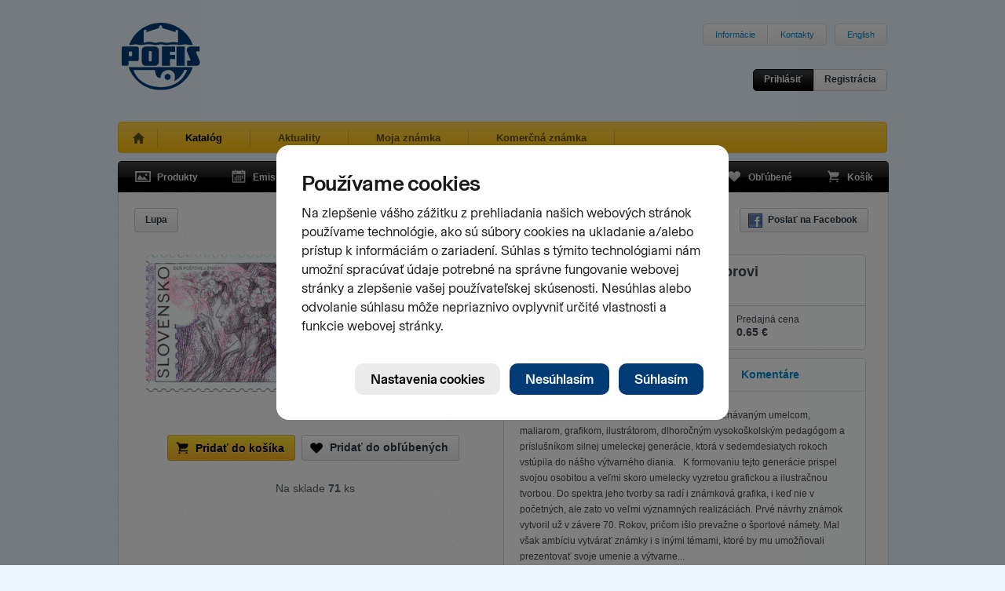

--- FILE ---
content_type: text/html; charset=utf-8
request_url: https://www.pofis.sk/katalog/produkty/znamka-2013-den-postovej-znamky-pocta-igorovi-rumanskemu-1946-2006?detail%5Blong%5D=&detail%5Btab%5D=desc&related%5Bdetail%5D=&similar%5Bdetail%5D=&similar%5Bpage%5D=3&similar%5Bper_page%5D=12
body_size: 5913
content:

<!DOCTYPE html>
<html>
  <head>
    
      <!--[if lt IE 7]>
      <script type="text/javascript">
        document.location = '/oldie';
      </script>
      <meta http-equiv="refresh" content="0;url=/oldie" />
      <![endif]-->
    
    <title>POFIS - Katalóg - Produkty - Deň poštovej známky: Pocta Igorovi Rumanskému (1946 – 2006)</title>
    <meta http-equiv="content-type" content="text/html; charset=utf-8" />
<meta name="author" content="Slovesnká pošta, a.s." />
<meta name="viewport" content="width=1024" />
<meta name="description" content="POFIS - Poštová filatelistická služba" />
<meta content='<acronym title="Internet Explorer">IE</acronym>=EmulateIE7' http-equiv="X-UA-Compatible" />
<meta name="keywords" content="pofis" />
<meta property="og:image" content="https://www.pofis.sk/images/products/52777eef6b0efc22d4002663_large.png" />
    <link type="image/x-icon" rel="shortcut icon" href="/favicon.ico" />
    <link href="https://www.pofis.sk/assets/common.css?1684978200" media="screen" rel="stylesheet" type="text/css" />
    <!--[if lt IE 9]>
    <link href="https://www.pofis.sk/assets/ie.css?1557803090" media="screen" rel="stylesheet" type="text/css" />
    <![endif]-->
    <link href="https://www.pofis.sk/assets/catalog.css?1557803090" media="screen" rel="stylesheet" type="text/css" />
    
  </head>
  <body>
    <div class="site-wrapper">
      <div class="site-header">
  <a href="/" title="POFIS - Poštová filatelistická služba">
  <img alt="POFIS - Poštová filatelistická služba" src="https://www.pofis.sk/images/pofis-logo.svg?1522358340" />
  </a>
  <div class="site-nav-top">
    <ul>
      <li><a href="/informacie">Informácie</a></li>
      <!-- <li><a href="/mapa-stranky">Mapa stránky</a></li> -->
      <li><a href="/informacie/kontakty">Kontakty</a></li>
    </ul>
    <ul>
      <li>
        
        <a href="/en">English</a>
        
      </li>
    </ul>
  </div>
  <div class="login-area">
    <div class="login-actions">
            <a href="/profil/prihlasenie" class="btn s black" data-modal="open" title="Prihlásiť">Prihlásiť</a>      <a href="/profil/registracia" class="btn s" data-modal="open" title="Registrácia">Registrácia</a>
          </div>
  </div>
</div>

      <div class="site-nav-main sel">
  <ul>
    <li class="home ">
      <a href="/" title="Úvod"> </a>
    </li>
    <li class="sel">
      <a href="/katalog/produkty" title="Katalóg">Katalóg</a>
    </li>
    <li class="">
      <a href="/blog" title="Aktuality">Aktuality</a>
    </li>
        <li class="">
      <a href="/moja-znamka" title="Moja známka">Moja známka</a>
    </li>
    
    <li class="">
      <a href="/informacie/komercna-znamka" title="Komerčná známka">Komerčná známka</a>
    </li>
    
  </ul>
</div>

      
<div class="black-navigation">
  <ul class="navi-left">
    <li>
      <a href="/katalog/produkty" class="products " title="Produkty">
      <span></span>Produkty
      </a>
    </li>
    <li>
      <a href="/katalog/emisny-plan" class="emission " title="Emisný plán">
      <span></span>Emisný plán
      </a>
    </li>
    <li>
      <a href="/katalog/autori" class="authors " title="Autori">
      <span></span>Autori
      </a>
    </li>
  </ul>
  <ul class="navi-right">
    <li>
      <a href="/katalog/oblubene" class="favourites " title="Obľúbené">
      <span></span>Obľúbené
      <var></var>
      </a>
    </li>
    <li>
      <a href="/katalog/kosik" class="cart  " title="Košík">
      <span></span>Košík
      <var></var>
      </a>
    </li>
  </ul>
</div>

<div class="app-area no-top texture1">
    <div class="view-controls">
        <div class="tools">
            
            <a href="/katalog/produkty/4fa3dbf4e4f289cb0800660a/toggle_loupe" class="btn s loupe hide " title="Lupa">Lupa</a>
                </div>
    <div class="actions">
      <ul class="basic">
        <li><a href="http://www.facebook.com/sharer.php?u=https%3A%2F%2Fwww.pofis.sk%2Fkatalog%2Fprodukty%2Fznamka-2013-den-postovej-znamky-pocta-igorovi-rumanskemu-1946-2006&amp;t=" class="btn s ico" data-fb="share" target="_blank" title="Poslať na Facebook"><span class="facebook"></span>Poslať na Facebook</a></li>
      </ul>
    </div>
  </div>
  <div class="catalog-item-detail">
    <div class="catalog-item-img">
      <div class="thm-big">
        <div class="msg-area cart"><span></span></div>
        <div class="items">
                                    <div class="item active">
                <a href="/images/products/52777eef6b0efc22d4002663_large.png" class="demo" rel="item">                  <img alt="Deň poštovej známky: Pocta Igorovi Rumanskému (1946 – 2006)" height="180" img="#&lt;Catalog::ProductImage:0x000000056925a8&gt;" src="https://www.pofis.sk/images/products/52777eef6b0efc22d4002663_medium.png?1435681079" width="436" />
                </a>              </div>
                          <div class="item ">
                <a href="/images/products/52a6ccc16b0efc23f40af129_large.png" class="demo" rel="item">                  <img alt="Deň poštovej známky: Pocta Igorovi Rumanskému (1946 – 2006)" height="386" img="#&lt;Catalog::ProductImage:0x00000005692080&gt;" src="https://www.pofis.sk/images/products/52a6ccc16b0efc23f40af129_medium.png?1435681435" width="327" />
                </a>              </div>
                              </div>
        <div class="items-nav">
        </div>
      </div>
      <div class="action-area">
  <div class="action-area-buttons">
        <div class="action-btn cart-add">
    <div class="msg"></div>
    <form action="/katalog/kosik/item/4fa3dbf4e4f289cb0800660a" method="post">
    <button class="btn orange ico" type="submit" title="Pridať do košíka"><span class="cart"></span>Pridať do košíka</button>
    </div>
    </form>

            <a href="/katalog/oblubene" class="btn ico" title="Pridať do obľúbených"><span class="favourites"></span>Pridať do obľúbených</a>
      </div>

    <p>Na sklade <strong>71</strong> ks</p>
  
  
</div>

    </div>
    <div class="catalog-item-info">
      <label>
  Známka  </label>
<div class="basic-info">
  <span class="title">
        Deň poštovej známky: Pocta Igorovi Rumanskému (1946 – 2006)
      </span>
  <span class="specs">
        <span class="cell">
      Číslo emisie<br /><strong>554</strong>
    </span>
        <span class="cell">
      Dátum vydania<br /><strong>06.12.2013</strong>
    </span>
        <span class="cell">
      Nomin. hodnota<br /><strong>0.65 €</strong>
    </span>
        <span class="cell">
      Predajná cena<br /><strong>0.65 €</strong>
    </span>
      </span>
</div>

      <div class="advanced-info">
  <ul class="advanced-info-tabs">
        <li>
      <a href="/katalog/produkty/znamka-2013-den-postovej-znamky-pocta-igorovi-rumanskemu-1946-2006?detail%5Blong%5D=&amp;detail%5Btab%5D=desc&amp;related%5Bdetail%5D=&amp;similar%5Bdetail%5D=&amp;similar%5Bpage%5D=3&amp;similar%5Bper_page%5D=12" class="sel" data-src="/katalog/produkty/4fa3dbf4e4f289cb0800660a/description">Informácie</a>    </li>
    
        <li>
      <a href="/katalog/produkty/znamka-2013-den-postovej-znamky-pocta-igorovi-rumanskemu-1946-2006?detail%5Blong%5D=&amp;detail%5Btab%5D=spec&amp;related%5Bdetail%5D=&amp;similar%5Bdetail%5D=&amp;similar%5Bpage%5D=3&amp;similar%5Bper_page%5D=12" data-src="/katalog/produkty/4fa3dbf4e4f289cb0800660a/specification">Špecifikácia</a>    </li>
    
        <li>
      <a href="/katalog/produkty/znamka-2013-den-postovej-znamky-pocta-igorovi-rumanskemu-1946-2006?detail%5Blong%5D=&amp;detail%5Btab%5D=authors&amp;related%5Bdetail%5D=&amp;similar%5Bdetail%5D=&amp;similar%5Bpage%5D=3&amp;similar%5Bper_page%5D=12" data-src="/katalog/produkty/4fa3dbf4e4f289cb0800660a/autori">Autori</a>    </li>
    
        <li>
      <a href="/katalog/produkty/znamka-2013-den-postovej-znamky-pocta-igorovi-rumanskemu-1946-2006?detail%5Blong%5D=&amp;detail%5Btab%5D=comments&amp;related%5Bdetail%5D=&amp;similar%5Bdetail%5D=&amp;similar%5Bpage%5D=3&amp;similar%5Bper_page%5D=12" data-src="/katalog/produkty/4fa3dbf4e4f289cb0800660a/comments">        Komentáre        <var>
                  </var>
      </a>    </li>
      </ul>

  <div class="advanced-info-content description">
  <p>Igor Rumansk&yacute; (10. 3. 1946 &ndash; 10. 8. 2006) bol uzn&aacute;van&yacute;m umelcom, maliarom, grafikom, ilustr&aacute;torom, dlhoročn&yacute;m vysoko&scaron;kolsk&yacute;m pedag&oacute;gom a pr&iacute;slu&scaron;n&iacute;kom silnej umeleckej gener&aacute;cie, ktor&aacute; v sedemdesiatych rokoch vst&uacute;pila do n&aacute;&scaron;ho v&yacute;tvarn&eacute;ho diania.&nbsp;&nbsp; K formovaniu tejto gener&aacute;cie prispel svojou osobitou a veľmi skoro umelecky vyzretou grafickou a ilustračnou tvorbou. Do spektra jeho tvorby sa rad&iacute; i zn&aacute;mkov&aacute; grafika, i keď nie v početn&yacute;ch, ale zato vo veľmi v&yacute;znamn&yacute;ch realiz&aacute;ci&aacute;ch. Prv&eacute; n&aacute;vrhy zn&aacute;mok vytvoril už v z&aacute;vere 70. Rokov, pričom i&scaron;lo prevažne o &scaron;portov&eacute; n&aacute;mety. Mal v&scaron;ak amb&iacute;ciu vytv&aacute;rať zn&aacute;mky i s in&yacute;mi t&eacute;mami, ktor&eacute; by mu umožňovali prezentovať svoje umenie a v&yacute;tvarne...</p>
    <a href="/katalog/produkty/znamka-2013-den-postovej-znamky-pocta-igorovi-rumanskemu-1946-2006?detail%5Blong%5D=1&amp;detail%5Btab%5D=desc&amp;related%5Bdetail%5D=&amp;similar%5Bdetail%5D=&amp;similar%5Bpage%5D=3&amp;similar%5Bper_page%5D=12" data-src="/katalog/produkty/4fa3dbf4e4f289cb0800660a/description?long=1">Zobraziť viac</a>
  </div>

  
  
  
</div>

    </div>
  </div>
</div>
<div class="app-area texture1 related full">
  <div class="catalog-items" data-src="/katalog/produkty/4fa3dbf4e4f289cb0800660a/related?related%5Bdetail%5D=&amp;view%5Bdetail%5D=">
    <div class="view-controls">
        <h4>Súvisiace produkty</h4>
        <div class="actions">
      <ul class="basic">
        <li>
          <a href="/katalog/produkty/znamka-2013-den-postovej-znamky-pocta-igorovi-rumanskemu-1946-2006?detail%5Blong%5D=&amp;detail%5Btab%5D=desc&amp;related%5Bdetail%5D=1&amp;similar%5Bdetail%5D=&amp;similar%5Bpage%5D=3&amp;similar%5Bper_page%5D=12" class="btn s detail " title="Zobraziť detail">Zobraziť detail</a>
        </li>
      </ul>
          </div>
  </div>
  <div class="catalog-items-area">
  
  <div class="catalog-item ">
  <div class="thm-main">
  <a href="/katalog/produkty/peciatka-2013-pocta-igorovi-rumanskemu" class="img-link" title="Pocta Igorovi Rumanskému">
  <img alt="Pocta Igorovi Rumanskému" height="164" src="https://www.pofis.sk/images/products/5281fd6d6b0efc31d5011950_small.png?1435681256" width="164" />
  </a>
</div>

  
</div>

  
  <div class="catalog-item ">
  <div class="thm-main">
  <a href="/katalog/produkty/fdc-2013-den-postovej-znamky-pocta-igorovi-rumanskemu-1946-2006" class="img-link" title=" Deň poštovej známky: Pocta Igorovi Rumanskému (1946 – 2006) ">
  <img alt=" Deň poštovej známky: Pocta Igorovi Rumanskému (1946 – 2006) " height="183" src="https://www.pofis.sk/images/products/528f54b86b0efc6c60005292_small.png?1435681163" width="254" />
  </a>
</div>

  
</div>

  
  <div class="catalog-item ">
  <div class="thm-main">
  <a href="/katalog/produkty/peciatkovana-znamka-2013-den-postovej-znamky-pocta-igorovi-rumanskemu-1946-2006" class="img-link" title="Deň poštovej známky: Pocta Igorovi Rumanskému (1946 – 2006)">
  <img alt="Deň poštovej známky: Pocta Igorovi Rumanskému (1946 – 2006)" height="105" src="https://www.pofis.sk/images/products/529c5a206b0efc2388035140_small.png?1435681147" width="254" />
  </a>
</div>

  
</div>

  
  <div class="catalog-item ">
  <div class="thm-main">
  <a href="/katalog/produkty/nalepny-list-2013-den-postovej-znamky-pocta-igorovi-rumanskemu-1946-2006" class="img-link" title="Deň poštovej známky: Pocta Igorovi Rumanskému (1946 – 2006) ">
  <img alt="Deň poštovej známky: Pocta Igorovi Rumanskému (1946 – 2006) " height="264" src="https://www.pofis.sk/images/products/529c60dd6b0efc238803546a_small.png?1435681141" width="184" />
  </a>
</div>

  
</div>

  
</div>

    </div>


</div>

<div class="app-area texture1 similar full">
  <div class="catalog-items" data-src="/katalog/produkty/4fa3dbf4e4f289cb0800660a/similar?similar%5Bdetail%5D=&amp;similar%5Bpage%5D=3&amp;similar%5Bper_page%5D=12&amp;view%5Bdetail%5D=&amp;view%5Bpage%5D=3&amp;view%5Bper_page%5D=12">
    <div class="view-controls">
        <h4>Podobné produkty</h4>
        <div class="actions">
      <ul class="basic">
        <li>
          <a href="/katalog/produkty/znamka-2013-den-postovej-znamky-pocta-igorovi-rumanskemu-1946-2006?detail%5Blong%5D=&amp;detail%5Btab%5D=desc&amp;related%5Bdetail%5D=&amp;similar%5Bdetail%5D=1&amp;similar%5Bpage%5D=3&amp;similar%5Bper_page%5D=12" class="btn s detail " title="Zobraziť detail">Zobraziť detail</a>
        </li>
      </ul>
            <ul class="pager">
  <li>
    <a href="/katalog/produkty/znamka-2013-den-postovej-znamky-pocta-igorovi-rumanskemu-1946-2006?detail%5Blong%5D=&amp;detail%5Btab%5D=desc&amp;related%5Bdetail%5D=&amp;similar%5Bdetail%5D=&amp;similar%5Bpage%5D=2&amp;similar%5Bper_page%5D=12" class="btn s prev-page " title="Predchádzajúca stránka"><span class="leftarr"></span></a>
  </li>
  <li>
    <span class="btn s">
      Stránka      <input readonly="readonly" type="text" value="3" />
      z
      <span>41</span>
    </span>
  </li>
  <li>
    <a href="/katalog/produkty/znamka-2013-den-postovej-znamky-pocta-igorovi-rumanskemu-1946-2006?detail%5Blong%5D=&amp;detail%5Btab%5D=desc&amp;related%5Bdetail%5D=&amp;similar%5Bdetail%5D=&amp;similar%5Bpage%5D=4&amp;similar%5Bper_page%5D=12" class="btn s next-page " title="Nasledujúca stránka"><span class="rightarr"></span></a>
  </li>
</ul>

          </div>
  </div>
  <div class="catalog-items-area">
  
  <div class="catalog-item ">
  <div class="thm-main">
  <a href="/katalog/produkty/znamka-2024-prezident-sr" class="img-link" title="Prezident SR">
  <img alt="Prezident SR" height="199" src="https://www.pofis.sk/images/products/665ecd6549c8a3353745a3da_small.png?1717489011" width="199" />
  </a>
</div>

  
</div>

  
  <div class="catalog-item ">
  <div class="thm-main">
  <a href="/katalog/produkty/znamka-2022-50-vyrocie-pristatia-misie-apollo-17-na-mesiaci-eugene-andrew-cernan" class="img-link" title="50. výročie pristátia misie Apollo 17 na Mesiaci: Eugene Andrew Cernan">
  <img alt="50. výročie pristátia misie Apollo 17 na Mesiaci: Eugene Andrew Cernan" height="195" src="https://www.pofis.sk/images/products/636cf5f049c8a322f6189f58_small.png?1668085232" width="147" />
  </a>
</div>

  
</div>

  
  <div class="catalog-item ">
  <div class="thm-main">
  <a href="/katalog/produkty/znamka-2022-200-vyrocie-narodenia-vyznamnych-osobnosti-sturovskej-generacie" class="img-link" title="200. výročie narodenia významných osobnosti štúrovskej generácie">
  <img alt="200. výročie narodenia významných osobnosti štúrovskej generácie" height="263" src="https://www.pofis.sk/images/products/62a1b8c749c8a3326402a0e7_small.png?1654765769" width="217" />
  </a>
</div>

  
</div>

  
  <div class="catalog-item ">
  <div class="thm-main">
  <a href="/katalog/produkty/znamka-2021-petra-vlhova-svetovy-pohar-v-alpskom-lyzovani-202021" class="img-link" title="Petra Vlhová - Svetový pohár v alpskom lyžovaní 2020/21">
  <img alt="Petra Vlhová - Svetový pohár v alpskom lyžovaní 2020/21" height="148" src="https://www.pofis.sk/images/products/616fe19449c8a3458ec7eed4_small.png?1634722198" width="210" />
  </a>
</div>

  
</div>

  
  <div class="catalog-item ">
  <div class="thm-main">
  <a href="/katalog/produkty/znamka-2021-navsteva-papeza-frantiska-na-slovensku" class="img-link" title="Návšteva pápeža Františka na Slovensku">
  <img alt="Návšteva pápeža Františka na Slovensku" height="130" src="https://www.pofis.sk/images/products/6130bcd649c8a345884c2b01_small.png?1630584024" width="254" />
  </a>
</div>

  
</div>

  
  <div class="catalog-item ">
  <div class="thm-main">
  <a href="/katalog/produkty/znamka-2021-1900-vyrocie-narodenia-marca-aurelia" class="img-link" title="1900. výročie narodenia Marca Aurélia">
  <img alt="1900. výročie narodenia Marca Aurélia" height="263" src="https://www.pofis.sk/images/products/6079454249c8a370c7ba0cd3_small.png?1618560326" width="217" />
  </a>
</div>

  
</div>

  
  <div class="catalog-item ">
  <div class="thm-main">
  <a href="/katalog/produkty/znamka-2021-100-vyrocie-narodenia-stefana-romana" class="img-link" title="100. výročie narodenia Štefana Romana">
  <img alt="100. výročie narodenia Štefana Romana" height="130" src="https://www.pofis.sk/images/products/6061b29a49c8a370c79a81aa_small.png?1617015452" width="215" />
  </a>
</div>

  
</div>

  
  <div class="catalog-item ">
  <div class="thm-main">
  <a href="/katalog/produkty/znamka-2020-spolocne-vydanie-s-polskom-100-vyrocie-narodenia-papeza-jana-pavla-ii-1920-2005" class="img-link" title="Spoločné vydanie s Poľskom: 100. výročie narodenia pápeža Jána Pavla II. (1920 –  2005)">
  <img alt="Spoločné vydanie s Poľskom: 100. výročie narodenia pápeža Jána Pavla II. (1920 –  2005)" height="131" src="https://www.pofis.sk/images/products/5eaa730d49c8a30b1a53ce1c_small.png?1588228879" width="178" />
  </a>
</div>

  
</div>

  
  <div class="catalog-item ">
  <div class="thm-main">
  <a href="/katalog/produkty/znamka-2019-prezidentka-sr-zuzana-caputova" class="img-link" title="Prezidentka SR Zuzana Čaputová">
  <img alt="Prezidentka SR Zuzana Čaputová" height="131" src="https://www.pofis.sk/images/products/5cefbd3b49c8a39c60075677_small.png?1559215420" width="164" />
  </a>
</div>

  
</div>

  
  <div class="catalog-item ">
  <div class="thm-main">
  <a href="/katalog/produkty/znamka-2019-ceskoslovenske-legie-a-m-r-stefanik" class="img-link" title="Československé légie a M. R. Štefánik">
  <img alt="Československé légie a M. R. Štefánik" height="216" src="https://www.pofis.sk/images/products/5ca7176d49c8a39f620509a0_small.png?1554454384" width="150" />
  </a>
</div>

  
</div>

  
  <div class="catalog-item ">
  <div class="thm-main">
  <a href="/katalog/produkty/znamka-2017-sport-a-kvasnak-v-nedomansky-j-torma" class="img-link" title="Šport: A. Kvašňák, V. Nedomanský, J. Torma">
  <img alt="Šport: A. Kvašňák, V. Nedomanský, J. Torma" height="212" src="https://www.pofis.sk/images/products/599d41dee4f2897c9026183d_small.png?1503478242" width="254" />
  </a>
</div>

  
</div>

  
  <div class="catalog-item ">
  <div class="thm-main">
  <a href="/katalog/produkty/znamka-2016-450-vyrocie-narodenia-jana-jessenia-1566-1621-spolocne-vydanie-s-ceskou-republikou-madarskom-a-polskou-republikou" class="img-link" title="450. výročie narodenia Jána Jessenia (1566 – 1621). Spoločné vydanie s Českou republikou, Maďarskom a Poľskou republikou">
  <img alt="450. výročie narodenia Jána Jessenia (1566 – 1621). Spoločné vydanie s Českou republikou, Maďarskom a Poľskou republikou" height="214" src="https://www.pofis.sk/images/products/5746ea36a5086c2768203160_small.png?1464265290" width="254" />
  </a>
</div>

  
</div>

  
</div>

    <div class="view-controls">
    <div class="actions">
      <ul class="pager">
  <li>
    <a href="/katalog/produkty/znamka-2013-den-postovej-znamky-pocta-igorovi-rumanskemu-1946-2006?detail%5Blong%5D=&amp;detail%5Btab%5D=desc&amp;related%5Bdetail%5D=&amp;similar%5Bdetail%5D=&amp;similar%5Bpage%5D=2&amp;similar%5Bper_page%5D=12" class="btn s prev-page " title="Predchádzajúca stránka"><span class="leftarr"></span></a>
  </li>
  <li>
    <span class="btn s">
      Stránka      <input readonly="readonly" type="text" value="3" />
      z
      <span>41</span>
    </span>
  </li>
  <li>
    <a href="/katalog/produkty/znamka-2013-den-postovej-znamky-pocta-igorovi-rumanskemu-1946-2006?detail%5Blong%5D=&amp;detail%5Btab%5D=desc&amp;related%5Bdetail%5D=&amp;similar%5Bdetail%5D=&amp;similar%5Bpage%5D=4&amp;similar%5Bper_page%5D=12" class="btn s next-page " title="Nasledujúca stránka"><span class="rightarr"></span></a>
  </li>
</ul>

    </div>
  </div>
    </div>


</div>


      <div class="footer">
  <div class="info">
    <a href="/informacie/kontakty" class="logo"></a>    <a href="/informacie/kontakty">      <div class="number">0850 122 413</div>
      <div class="label">Infolinka</div>
    </a>  </div>
  <div class="right-logos">
    <a href="http://www.postovemuzeum.sk/" class="museumlogo" title="Poštové múzeum">
    <img alt="Poštové múzeum" src="https://www.pofis.sk/images/footer/museum-logo-v2.jpg?1752543485" />
    </a>
    <a href="http://www.slovenskafilatelia.sk/" class="zsflogo" title="Zväz slovenkých filatelistov">
    <img alt="Zväz slovenkých filatelistov" src="https://www.pofis.sk/images/footer/zsf-logo.png?1435681440" />
    </a>
    <a href="http://www.postoveznamky.sk/" class="pzlogo" title="www.postoveznamky.sk">
    <img alt="www.postoveznamky.sk" src="https://www.pofis.sk/images/footer/postove-znamky.png?1435681440" />
    </a>
    <a href="http://www.wnsstamps.post/en" class="upulogo" title="UPU">
    <img alt="UPU" src="https://www.pofis.sk/images/footer/upu-logo.png?1435681440" />
    </a>

    <a href="http://www.posta.sk/" class="splogo" title="Slovenská pošta">
    <img alt="Slovenská pošta" src="https://www.pofis.sk/images/footer/sp-logo.png?1435681440" />
    </a>
  </div>
</div>

<div class="footer-links">
  <a href="http://www.facebook.com/pages/Poštová-filatelistická-služba-POFIS/170903309648765">Facebook</a>
  •
  <a href="https://www.pofis.sk/informacie/cookies">Cookies</a>
</div>

<p class="copyright">© 2026 POFIS - Poštová filatelistická služba. Všetky práva vyhradené</p>

    </div>
    <script src="https://www.pofis.sk/assets/common.js?1659144973" type="text/javascript"></script>
    <script src="https://www.pofis.sk/assets/catalog.js?1576276888" type="text/javascript"></script>
    <!--[if (gte IE 5.5)&(lte IE 8)]>
    <script src="https://www.pofis.sk/assets/ie.js?1557803090" type="text/javascript"></script>
    <![endif]-->
    <script src="https://static.posta.sk/cookies-consents/v1/cookies-consents.js"></script><script type="text/javascript">
//<![CDATA[
      slposta.cookiesConsents.init({
        domain: "pofis.sk",
        moreInfoUrl: {"sk":"https://www.pofis.sk/informacie/cookies","en":"https://www.pofis.sk/en/information/cookies"},
        skipDialog: false,
        lang: 'sk',
        onConsent: function(params){
          if(params.consents.analytics)
            slposta.cookiesConsents.initGA("UA-19137579-1");
        }
      });

//]]>
</script>
  </body>
</html>
